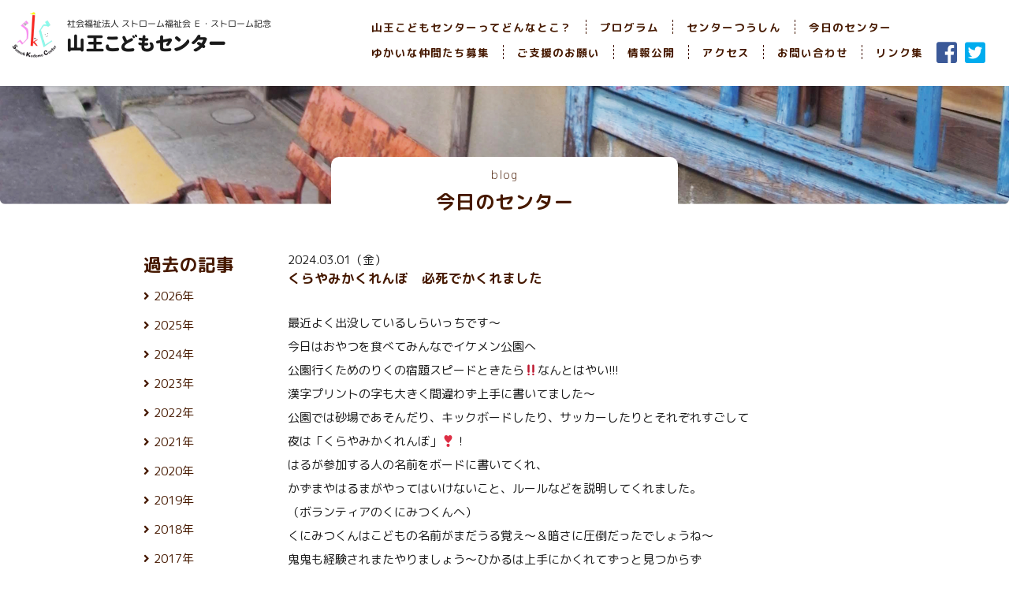

--- FILE ---
content_type: text/html; charset=UTF-8
request_url: https://www.sannoh-k-c.org/blog/8308/
body_size: 6703
content:

<!DOCTYPE html>
<html lang="ja">
			<head prefix="og: http://ogp.me/ns# fb: http://ogp.me/ns/fb# article: http://ogp.me/ns/article#">
	<head prefix="og: http://ogp.me/ns#">
	<!-- Global site tag (gtag.js) - Google Analytics -->
	<script async src="https://www.googletagmanager.com/gtag/js?id=UA-165610838-1"></script>
	<script>
		window.dataLayer = window.dataLayer || [];
		function gtag(){dataLayer.push(arguments);}
		gtag('js', new Date());

		gtag('config', 'UA-165610838-1');
	</script>

	<meta charset="utf-8">
	<script type="text/javascript">
		if ( screen.width < 768 ) {
      document.write('<meta name="viewport" content="width=device-width, initial-scale=1.0">');
    }
	</script>
	<meta name="description" content="大阪市西成区にあるバリバリの下町っ子が集まる児童館です。" />

	<title>くらやみかくれんぼ　必死でかくれました | 山王こどもセンター</title>
	
  <link href="https://fonts.googleapis.com/css?family=M+PLUS+Rounded+1c:300,400,500,700,800&display=swap&subset=japanese" rel="stylesheet">
	<link href="https://use.fontawesome.com/releases/v5.6.1/css/all.css" rel="stylesheet">
	
	<!-- ファビコン -->
<link rel="icon" href="https://www.sannoh-k-c.org/wordpress/wp-content/themes/sannoh/images/common/icons/favicon.ico">
 
<!-- スマホ用アイコン -->
<link rel="apple-touch-icon" sizes="180x180" href="https://www.sannoh-k-c.org/wordpress/wp-content/themes/sannoh/images/common/icons/apple-touch-icon.png">
 
<!-- Windows用アイコン -->
<meta name="application-name" content="山王こどもセンター" />
<meta name="msapplication-square70x70logo" content="https://www.sannoh-k-c.org/wordpress/wp-content/themes/sannoh/images/common/icons/site-tile-70x70.png" />
<meta name="msapplication-square150x150logo" content="https://www.sannoh-k-c.org/wordpress/wp-content/themes/sannoh/images/common/icons/site-tile-150x150.png" />
<meta name="msapplication-wide310x150logo" content="https://www.sannoh-k-c.org/wordpress/wp-content/themes/sannoh/images/common/icons/site-tile-310x150.png" />
<meta name="msapplication-square310x310logo" content="https://www.sannoh-k-c.org/wordpress/wp-content/themes/sannoh/images/common/icons/site-tile-310x310.png" />
<meta name="msapplication-TileColor" content="#FFFFFF" />
	
	<!-- CSS -->
	<link rel="stylesheet" href="https://www.sannoh-k-c.org/wordpress/wp-content/themes/sannoh/css/normalize.css">
	<link rel="stylesheet" href="https://www.sannoh-k-c.org/wordpress/wp-content/themes/sannoh/css/style.css?date=20260126201524" type="text/css" />

	<!-- OGP -->
	<!-- 共通設定 -->
	<meta property="og:title" content="くらやみかくれんぼ　必死でかくれました | 山王こどもセンター">
	<meta property="og:type" content="website">
	<meta property="og:url" content="https://www.sannoh-k-c.org/blog/8308/">
	<meta property="og:image" content="https://www.sannoh-k-c.org/wordpress/wp-content/themes/sannoh/images/common/img_obp.png" />
	<meta property="og:site_name" content="山王こどもセンター">
	<meta property="og:description" content="大阪市西成区にあるバリバリの下町っ子が集まる児童館です。">
	<meta property="og:locale" content="ja_JP">
	<!-- /共通設定 -->

	<!-- Facebookの設定 -->
	<meta property="fb:app_id" content="224544111976337">

	<!-- Twitterの設定 -->
	<meta name="twitter:card" content="summary">

<link rel='dns-prefetch' href='//s.w.org' />
		<script type="text/javascript">
			window._wpemojiSettings = {"baseUrl":"https:\/\/s.w.org\/images\/core\/emoji\/12.0.0-1\/72x72\/","ext":".png","svgUrl":"https:\/\/s.w.org\/images\/core\/emoji\/12.0.0-1\/svg\/","svgExt":".svg","source":{"concatemoji":"https:\/\/www.sannoh-k-c.org\/wordpress\/wp-includes\/js\/wp-emoji-release.min.js?ver=5.4.18"}};
			/*! This file is auto-generated */
			!function(e,a,t){var n,r,o,i=a.createElement("canvas"),p=i.getContext&&i.getContext("2d");function s(e,t){var a=String.fromCharCode;p.clearRect(0,0,i.width,i.height),p.fillText(a.apply(this,e),0,0);e=i.toDataURL();return p.clearRect(0,0,i.width,i.height),p.fillText(a.apply(this,t),0,0),e===i.toDataURL()}function c(e){var t=a.createElement("script");t.src=e,t.defer=t.type="text/javascript",a.getElementsByTagName("head")[0].appendChild(t)}for(o=Array("flag","emoji"),t.supports={everything:!0,everythingExceptFlag:!0},r=0;r<o.length;r++)t.supports[o[r]]=function(e){if(!p||!p.fillText)return!1;switch(p.textBaseline="top",p.font="600 32px Arial",e){case"flag":return s([127987,65039,8205,9895,65039],[127987,65039,8203,9895,65039])?!1:!s([55356,56826,55356,56819],[55356,56826,8203,55356,56819])&&!s([55356,57332,56128,56423,56128,56418,56128,56421,56128,56430,56128,56423,56128,56447],[55356,57332,8203,56128,56423,8203,56128,56418,8203,56128,56421,8203,56128,56430,8203,56128,56423,8203,56128,56447]);case"emoji":return!s([55357,56424,55356,57342,8205,55358,56605,8205,55357,56424,55356,57340],[55357,56424,55356,57342,8203,55358,56605,8203,55357,56424,55356,57340])}return!1}(o[r]),t.supports.everything=t.supports.everything&&t.supports[o[r]],"flag"!==o[r]&&(t.supports.everythingExceptFlag=t.supports.everythingExceptFlag&&t.supports[o[r]]);t.supports.everythingExceptFlag=t.supports.everythingExceptFlag&&!t.supports.flag,t.DOMReady=!1,t.readyCallback=function(){t.DOMReady=!0},t.supports.everything||(n=function(){t.readyCallback()},a.addEventListener?(a.addEventListener("DOMContentLoaded",n,!1),e.addEventListener("load",n,!1)):(e.attachEvent("onload",n),a.attachEvent("onreadystatechange",function(){"complete"===a.readyState&&t.readyCallback()})),(n=t.source||{}).concatemoji?c(n.concatemoji):n.wpemoji&&n.twemoji&&(c(n.twemoji),c(n.wpemoji)))}(window,document,window._wpemojiSettings);
		</script>
		<style type="text/css">
img.wp-smiley,
img.emoji {
	display: inline !important;
	border: none !important;
	box-shadow: none !important;
	height: 1em !important;
	width: 1em !important;
	margin: 0 .07em !important;
	vertical-align: -0.1em !important;
	background: none !important;
	padding: 0 !important;
}
</style>
	<link rel='stylesheet' id='wp-block-library-css'  href='https://www.sannoh-k-c.org/wordpress/wp-includes/css/dist/block-library/style.min.css?ver=5.4.18' type='text/css' media='all' />
<link rel='stylesheet' id='contact-form-7-css'  href='https://www.sannoh-k-c.org/wordpress/wp-content/plugins/contact-form-7/includes/css/styles.css?ver=5.1.7' type='text/css' media='all' />
<style id='contact-form-7-inline-css' type='text/css'>
.wpcf7 .wpcf7-recaptcha iframe {margin-bottom: 0;}.wpcf7 .wpcf7-recaptcha[data-align="center"] > div {margin: 0 auto;}.wpcf7 .wpcf7-recaptcha[data-align="right"] > div {margin: 0 0 0 auto;}
</style>
<script type='text/javascript' src='https://www.sannoh-k-c.org/wordpress/wp-includes/js/jquery/jquery.js?ver=1.12.4-wp'></script>
<script type='text/javascript' src='https://www.sannoh-k-c.org/wordpress/wp-includes/js/jquery/jquery-migrate.min.js?ver=1.4.1'></script>
<link rel='https://api.w.org/' href='https://www.sannoh-k-c.org/wp-json/' />
<link rel="EditURI" type="application/rsd+xml" title="RSD" href="https://www.sannoh-k-c.org/wordpress/xmlrpc.php?rsd" />
<link rel="canonical" href="https://www.sannoh-k-c.org/blog/8308/" />
<link rel='shortlink' href='https://www.sannoh-k-c.org/?p=8308' />
<link rel="alternate" type="application/json+oembed" href="https://www.sannoh-k-c.org/wp-json/oembed/1.0/embed?url=https%3A%2F%2Fwww.sannoh-k-c.org%2Fblog%2F8308%2F" />
<link rel="alternate" type="text/xml+oembed" href="https://www.sannoh-k-c.org/wp-json/oembed/1.0/embed?url=https%3A%2F%2Fwww.sannoh-k-c.org%2Fblog%2F8308%2F&#038;format=xml" />
<style type="text/css">.recentcomments a{display:inline !important;padding:0 !important;margin:0 !important;}</style></head>

<body id="PageTop" class="blog lower">
	<div id="Wrapper">
		<div id="PageTopBtn"><a href="#PageTop"><img src="https://www.sannoh-k-c.org/wordpress/wp-content/themes/sannoh/images/common/button_pagetop.png" width="57" alt=""></a></div>
		<main>
			<header class="clearfix">
				<div id="MenuToggleBtn"><span></span></div>
									<div id="Logo">
								<a href="/"><span>社会福祉法人 ストローム福祉会 Ｅ・ストローム記念 山王こどもセンター</span></a>
									</div>
								<nav id="Menu">
					<div>
						<ul class="pageLinks forSp">
							<li><a href="/">トップページ</a></li>
						</ul>
						<ul id="GlobalNav01" class="pageLinks"><li id="menu-item-176" class="menu-item menu-item-type-post_type menu-item-object-page menu-item-176"><a href="https://www.sannoh-k-c.org/about/">山王こどもセンターってどんなとこ？</a></li>
<li id="menu-item-181" class="menu-item menu-item-type-post_type menu-item-object-page menu-item-181"><a href="https://www.sannoh-k-c.org/programs/">プログラム</a></li>
<li id="menu-item-3167" class="menu-item menu-item-type-custom menu-item-object-custom menu-item-3167"><a href="/newspaper/">センターつうしん</a></li>
<li id="menu-item-182" class="menu-item menu-item-type-custom menu-item-object-custom menu-item-182"><a href="/blog/">今日のセンター</a></li>
</ul>					</div>
					<div>
						<ul id="GlobalNav02" class="pageLinks"><li id="menu-item-177" class="menu-item menu-item-type-post_type menu-item-object-page menu-item-177"><a href="https://www.sannoh-k-c.org/volunteers/">ゆかいな仲間たち募集</a></li>
<li id="menu-item-185" class="menu-item menu-item-type-post_type menu-item-object-page menu-item-185"><a href="https://www.sannoh-k-c.org/supporters/">ご支援のお願い</a></li>
<li id="menu-item-3495" class="menu-item menu-item-type-post_type menu-item-object-page menu-item-3495"><a href="https://www.sannoh-k-c.org/report/">情報公開</a></li>
<li id="menu-item-187" class="menu-item menu-item-type-custom menu-item-object-custom menu-item-187"><a href="/about/#Access">アクセス</a></li>
<li id="menu-item-184" class="menu-item menu-item-type-post_type menu-item-object-page menu-item-184"><a href="https://www.sannoh-k-c.org/contact/">お問い合わせ</a></li>
<li id="menu-item-183" class="menu-item menu-item-type-post_type menu-item-object-page menu-item-183"><a href="https://www.sannoh-k-c.org/links/">リンク集</a></li>
</ul>						<ul id="SnsNav" class="menu"><li id="menu-item-178" class="menu-item menu-item-type-custom menu-item-object-custom menu-item-178"><a target="_blank" rel="noopener noreferrer" href="https://www.facebook.com/sannoh.kodomo.center/"><i class="fab fa-facebook-square fa-2x"></i></a></li>
<li id="menu-item-179" class="menu-item menu-item-type-custom menu-item-object-custom menu-item-179"><a target="_blank" rel="noopener noreferrer" href="https://twitter.com/sannohkodomoc"><i class="fab fa-twitter-square fa-2x"></i></a></li>
</ul>					</div>
				</nav>
			</header>
			
			<div class="lowerContent blogContent">
  <div class="titleWrapper">
    <h1 class="title"><a href="/blog/"><span>blog</span><br>今日のセンター</a></h1>
  </div>
	<section class="clearfix">
		<div id="BlogContent">
							<!-- 記事部分 -->
				<article>
	<div class="date">2024.03.01（金）</div>
	<h2 class="subTitle">くらやみかくれんぼ　必死でかくれました</h2>
	<div class="blogBody">
		<p>最近よく出没しているしらいっちです～<br />
今日はおやつを食べてみんなでイケメン公園へ<br />
公園行くためのりくの宿題スピードときたら‼なんとはやい!!!<br />
漢字プリントの字も大きく間違わず上手に書いてました～<br />
公園では砂場であそんだり、キックボードしたり、サッカーしたりとそれぞれすごして　<br />
夜は「くらやみかくれんぼ」❣！<br />
はるが参加する人の名前をボードに書いてくれ、<br />
かずまやはるまがやってはいけないこと、ルールなどを説明してくれました。<br />
（ボランティアのくにみつくんへ）<br />
くにみつくんはこどもの名前がまだうる覚え～＆暗さに圧倒だったでしょうね～<br />
鬼鬼も経験されまたやりましょう～ひかるは上手にかくれてずっと見つからず<br />
けいとは諦めモードで「僕はすぐ見つかる・・・」とのこと。<br />
次こそみつからないでけいと❣</p>
	</div>
</article>				<!-- /記事部分 -->
							</dl>
						
<div class="paging">
	<span class="prev"><a href="https://www.sannoh-k-c.org/blog/8322/" rel="next"><i class="fa fa-arrow-left" aria-hidden="true"></i>前のページへ</a></span>
	<span class="list"><a href="https://www.sannoh-k-c.org/blog/"><i class="fa fa-chevron-up"></i></a></span>
	<span class="next"><a href="https://www.sannoh-k-c.org/blog/8300/" rel="prev">次のページへ<i class="fa fa-arrow-right" aria-hidden="true"></i></a></span>
</div>

		</div>
		
		<div id="BlogNav">

	<div class="navSection p-accordion" id="first-accordion">
		<h2 class="elementTitle">過去の記事</h2>
								<ul>
								<li class="p-accordion__item">
					<span class="p-accordion__head"><a href="javascript:void(0);">2026年</a></span>
					<ul class="p-accordion__content">
														<li>
									<a href="https://www.sannoh-k-c.org/blog/date/2026/01">
											1月
											(17)
									</a>
							</li>
							            </ul><!-- //その年の最後の月の後 -->
        				<li class="p-accordion__item">
					<span class="p-accordion__head"><a href="javascript:void(0);">2025年</a></span>
					<ul class="p-accordion__content">
														<li>
									<a href="https://www.sannoh-k-c.org/blog/date/2025/12">
											12月
											(24)
									</a>
							</li>
														<li>
									<a href="https://www.sannoh-k-c.org/blog/date/2025/11">
											11月
											(21)
									</a>
							</li>
														<li>
									<a href="https://www.sannoh-k-c.org/blog/date/2025/10">
											10月
											(25)
									</a>
							</li>
														<li>
									<a href="https://www.sannoh-k-c.org/blog/date/2025/09">
											9月
											(23)
									</a>
							</li>
														<li>
									<a href="https://www.sannoh-k-c.org/blog/date/2025/08">
											8月
											(24)
									</a>
							</li>
														<li>
									<a href="https://www.sannoh-k-c.org/blog/date/2025/07">
											7月
											(27)
									</a>
							</li>
														<li>
									<a href="https://www.sannoh-k-c.org/blog/date/2025/06">
											6月
											(23)
									</a>
							</li>
														<li>
									<a href="https://www.sannoh-k-c.org/blog/date/2025/05">
											5月
											(25)
									</a>
							</li>
														<li>
									<a href="https://www.sannoh-k-c.org/blog/date/2025/04">
											4月
											(25)
									</a>
							</li>
														<li>
									<a href="https://www.sannoh-k-c.org/blog/date/2025/03">
											3月
											(24)
									</a>
							</li>
														<li>
									<a href="https://www.sannoh-k-c.org/blog/date/2025/02">
											2月
											(21)
									</a>
							</li>
														<li>
									<a href="https://www.sannoh-k-c.org/blog/date/2025/01">
											1月
											(22)
									</a>
							</li>
							            </ul><!-- //その年の最後の月の後 -->
        				<li class="p-accordion__item">
					<span class="p-accordion__head"><a href="javascript:void(0);">2024年</a></span>
					<ul class="p-accordion__content">
														<li>
									<a href="https://www.sannoh-k-c.org/blog/date/2024/12">
											12月
											(25)
									</a>
							</li>
														<li>
									<a href="https://www.sannoh-k-c.org/blog/date/2024/11">
											11月
											(22)
									</a>
							</li>
														<li>
									<a href="https://www.sannoh-k-c.org/blog/date/2024/10">
											10月
											(25)
									</a>
							</li>
														<li>
									<a href="https://www.sannoh-k-c.org/blog/date/2024/09">
											9月
											(24)
									</a>
							</li>
														<li>
									<a href="https://www.sannoh-k-c.org/blog/date/2024/08">
											8月
											(25)
									</a>
							</li>
														<li>
									<a href="https://www.sannoh-k-c.org/blog/date/2024/07">
											7月
											(27)
									</a>
							</li>
														<li>
									<a href="https://www.sannoh-k-c.org/blog/date/2024/06">
											6月
											(24)
									</a>
							</li>
														<li>
									<a href="https://www.sannoh-k-c.org/blog/date/2024/05">
											5月
											(24)
									</a>
							</li>
														<li>
									<a href="https://www.sannoh-k-c.org/blog/date/2024/04">
											4月
											(25)
									</a>
							</li>
														<li>
									<a href="https://www.sannoh-k-c.org/blog/date/2024/03">
											3月
											(25)
									</a>
							</li>
														<li>
									<a href="https://www.sannoh-k-c.org/blog/date/2024/02">
											2月
											(23)
									</a>
							</li>
														<li>
									<a href="https://www.sannoh-k-c.org/blog/date/2024/01">
											1月
											(21)
									</a>
							</li>
							            </ul><!-- //その年の最後の月の後 -->
        				<li class="p-accordion__item">
					<span class="p-accordion__head"><a href="javascript:void(0);">2023年</a></span>
					<ul class="p-accordion__content">
														<li>
									<a href="https://www.sannoh-k-c.org/blog/date/2023/12">
											12月
											(26)
									</a>
							</li>
														<li>
									<a href="https://www.sannoh-k-c.org/blog/date/2023/11">
											11月
											(24)
									</a>
							</li>
														<li>
									<a href="https://www.sannoh-k-c.org/blog/date/2023/10">
											10月
											(24)
									</a>
							</li>
														<li>
									<a href="https://www.sannoh-k-c.org/blog/date/2023/09">
											9月
											(24)
									</a>
							</li>
														<li>
									<a href="https://www.sannoh-k-c.org/blog/date/2023/08">
											8月
											(26)
									</a>
							</li>
														<li>
									<a href="https://www.sannoh-k-c.org/blog/date/2023/07">
											7月
											(24)
									</a>
							</li>
														<li>
									<a href="https://www.sannoh-k-c.org/blog/date/2023/06">
											6月
											(26)
									</a>
							</li>
														<li>
									<a href="https://www.sannoh-k-c.org/blog/date/2023/05">
											5月
											(27)
									</a>
							</li>
														<li>
									<a href="https://www.sannoh-k-c.org/blog/date/2023/04">
											4月
											(24)
									</a>
							</li>
														<li>
									<a href="https://www.sannoh-k-c.org/blog/date/2023/03">
											3月
											(26)
									</a>
							</li>
														<li>
									<a href="https://www.sannoh-k-c.org/blog/date/2023/02">
											2月
											(23)
									</a>
							</li>
														<li>
									<a href="https://www.sannoh-k-c.org/blog/date/2023/01">
											1月
											(24)
									</a>
							</li>
							            </ul><!-- //その年の最後の月の後 -->
        				<li class="p-accordion__item">
					<span class="p-accordion__head"><a href="javascript:void(0);">2022年</a></span>
					<ul class="p-accordion__content">
														<li>
									<a href="https://www.sannoh-k-c.org/blog/date/2022/12">
											12月
											(26)
									</a>
							</li>
														<li>
									<a href="https://www.sannoh-k-c.org/blog/date/2022/11">
											11月
											(24)
									</a>
							</li>
														<li>
									<a href="https://www.sannoh-k-c.org/blog/date/2022/10">
											10月
											(26)
									</a>
							</li>
														<li>
									<a href="https://www.sannoh-k-c.org/blog/date/2022/09">
											9月
											(24)
									</a>
							</li>
														<li>
									<a href="https://www.sannoh-k-c.org/blog/date/2022/08">
											8月
											(26)
									</a>
							</li>
														<li>
									<a href="https://www.sannoh-k-c.org/blog/date/2022/07">
											7月
											(28)
									</a>
							</li>
														<li>
									<a href="https://www.sannoh-k-c.org/blog/date/2022/06">
											6月
											(30)
									</a>
							</li>
														<li>
									<a href="https://www.sannoh-k-c.org/blog/date/2022/05">
											5月
											(23)
									</a>
							</li>
														<li>
									<a href="https://www.sannoh-k-c.org/blog/date/2022/04">
											4月
											(25)
									</a>
							</li>
														<li>
									<a href="https://www.sannoh-k-c.org/blog/date/2022/03">
											3月
											(25)
									</a>
							</li>
														<li>
									<a href="https://www.sannoh-k-c.org/blog/date/2022/02">
											2月
											(22)
									</a>
							</li>
														<li>
									<a href="https://www.sannoh-k-c.org/blog/date/2022/01">
											1月
											(21)
									</a>
							</li>
							            </ul><!-- //その年の最後の月の後 -->
        				<li class="p-accordion__item">
					<span class="p-accordion__head"><a href="javascript:void(0);">2021年</a></span>
					<ul class="p-accordion__content">
														<li>
									<a href="https://www.sannoh-k-c.org/blog/date/2021/12">
											12月
											(26)
									</a>
							</li>
														<li>
									<a href="https://www.sannoh-k-c.org/blog/date/2021/11">
											11月
											(24)
									</a>
							</li>
														<li>
									<a href="https://www.sannoh-k-c.org/blog/date/2021/10">
											10月
											(25)
									</a>
							</li>
														<li>
									<a href="https://www.sannoh-k-c.org/blog/date/2021/09">
											9月
											(19)
									</a>
							</li>
														<li>
									<a href="https://www.sannoh-k-c.org/blog/date/2021/08">
											8月
											(25)
									</a>
							</li>
														<li>
									<a href="https://www.sannoh-k-c.org/blog/date/2021/07">
											7月
											(24)
									</a>
							</li>
														<li>
									<a href="https://www.sannoh-k-c.org/blog/date/2021/06">
											6月
											(26)
									</a>
							</li>
														<li>
									<a href="https://www.sannoh-k-c.org/blog/date/2021/05">
											5月
											(24)
									</a>
							</li>
														<li>
									<a href="https://www.sannoh-k-c.org/blog/date/2021/04">
											4月
											(25)
									</a>
							</li>
														<li>
									<a href="https://www.sannoh-k-c.org/blog/date/2021/03">
											3月
											(25)
									</a>
							</li>
														<li>
									<a href="https://www.sannoh-k-c.org/blog/date/2021/02">
											2月
											(21)
									</a>
							</li>
														<li>
									<a href="https://www.sannoh-k-c.org/blog/date/2021/01">
											1月
											(22)
									</a>
							</li>
							            </ul><!-- //その年の最後の月の後 -->
        				<li class="p-accordion__item">
					<span class="p-accordion__head"><a href="javascript:void(0);">2020年</a></span>
					<ul class="p-accordion__content">
														<li>
									<a href="https://www.sannoh-k-c.org/blog/date/2020/12">
											12月
											(26)
									</a>
							</li>
														<li>
									<a href="https://www.sannoh-k-c.org/blog/date/2020/11">
											11月
											(23)
									</a>
							</li>
														<li>
									<a href="https://www.sannoh-k-c.org/blog/date/2020/10">
											10月
											(27)
									</a>
							</li>
														<li>
									<a href="https://www.sannoh-k-c.org/blog/date/2020/09">
											9月
											(23)
									</a>
							</li>
														<li>
									<a href="https://www.sannoh-k-c.org/blog/date/2020/08">
											8月
											(26)
									</a>
							</li>
														<li>
									<a href="https://www.sannoh-k-c.org/blog/date/2020/07">
											7月
											(25)
									</a>
							</li>
														<li>
									<a href="https://www.sannoh-k-c.org/blog/date/2020/06">
											6月
											(25)
									</a>
							</li>
														<li>
									<a href="https://www.sannoh-k-c.org/blog/date/2020/05">
											5月
											(23)
									</a>
							</li>
														<li>
									<a href="https://www.sannoh-k-c.org/blog/date/2020/04">
											4月
											(24)
									</a>
							</li>
														<li>
									<a href="https://www.sannoh-k-c.org/blog/date/2020/03">
											3月
											(25)
									</a>
							</li>
														<li>
									<a href="https://www.sannoh-k-c.org/blog/date/2020/02">
											2月
											(23)
									</a>
							</li>
														<li>
									<a href="https://www.sannoh-k-c.org/blog/date/2020/01">
											1月
											(22)
									</a>
							</li>
							            </ul><!-- //その年の最後の月の後 -->
        				<li class="p-accordion__item">
					<span class="p-accordion__head"><a href="javascript:void(0);">2019年</a></span>
					<ul class="p-accordion__content">
														<li>
									<a href="https://www.sannoh-k-c.org/blog/date/2019/12">
											12月
											(25)
									</a>
							</li>
														<li>
									<a href="https://www.sannoh-k-c.org/blog/date/2019/11">
											11月
											(24)
									</a>
							</li>
														<li>
									<a href="https://www.sannoh-k-c.org/blog/date/2019/10">
											10月
											(23)
									</a>
							</li>
														<li>
									<a href="https://www.sannoh-k-c.org/blog/date/2019/09">
											9月
											(23)
									</a>
							</li>
														<li>
									<a href="https://www.sannoh-k-c.org/blog/date/2019/08">
											8月
											(26)
									</a>
							</li>
														<li>
									<a href="https://www.sannoh-k-c.org/blog/date/2019/07">
											7月
											(27)
									</a>
							</li>
														<li>
									<a href="https://www.sannoh-k-c.org/blog/date/2019/06">
											6月
											(25)
									</a>
							</li>
														<li>
									<a href="https://www.sannoh-k-c.org/blog/date/2019/05">
											5月
											(24)
									</a>
							</li>
														<li>
									<a href="https://www.sannoh-k-c.org/blog/date/2019/04">
											4月
											(24)
									</a>
							</li>
														<li>
									<a href="https://www.sannoh-k-c.org/blog/date/2019/03">
											3月
											(25)
									</a>
							</li>
														<li>
									<a href="https://www.sannoh-k-c.org/blog/date/2019/02">
											2月
											(23)
									</a>
							</li>
														<li>
									<a href="https://www.sannoh-k-c.org/blog/date/2019/01">
											1月
											(23)
									</a>
							</li>
							            </ul><!-- //その年の最後の月の後 -->
        				<li class="p-accordion__item">
					<span class="p-accordion__head"><a href="javascript:void(0);">2018年</a></span>
					<ul class="p-accordion__content">
														<li>
									<a href="https://www.sannoh-k-c.org/blog/date/2018/12">
											12月
											(25)
									</a>
							</li>
														<li>
									<a href="https://www.sannoh-k-c.org/blog/date/2018/11">
											11月
											(25)
									</a>
							</li>
														<li>
									<a href="https://www.sannoh-k-c.org/blog/date/2018/10">
											10月
											(26)
									</a>
							</li>
														<li>
									<a href="https://www.sannoh-k-c.org/blog/date/2018/09">
											9月
											(22)
									</a>
							</li>
														<li>
									<a href="https://www.sannoh-k-c.org/blog/date/2018/08">
											8月
											(26)
									</a>
							</li>
														<li>
									<a href="https://www.sannoh-k-c.org/blog/date/2018/07">
											7月
											(26)
									</a>
							</li>
														<li>
									<a href="https://www.sannoh-k-c.org/blog/date/2018/06">
											6月
											(27)
									</a>
							</li>
														<li>
									<a href="https://www.sannoh-k-c.org/blog/date/2018/05">
											5月
											(25)
									</a>
							</li>
														<li>
									<a href="https://www.sannoh-k-c.org/blog/date/2018/04">
											4月
											(25)
									</a>
							</li>
														<li>
									<a href="https://www.sannoh-k-c.org/blog/date/2018/03">
											3月
											(25)
									</a>
							</li>
														<li>
									<a href="https://www.sannoh-k-c.org/blog/date/2018/02">
											2月
											(23)
									</a>
							</li>
														<li>
									<a href="https://www.sannoh-k-c.org/blog/date/2018/01">
											1月
											(23)
									</a>
							</li>
							            </ul><!-- //その年の最後の月の後 -->
        				<li class="p-accordion__item">
					<span class="p-accordion__head"><a href="javascript:void(0);">2017年</a></span>
					<ul class="p-accordion__content">
														<li>
									<a href="https://www.sannoh-k-c.org/blog/date/2017/12">
											12月
											(26)
									</a>
							</li>
														<li>
									<a href="https://www.sannoh-k-c.org/blog/date/2017/11">
											11月
											(25)
									</a>
							</li>
														<li>
									<a href="https://www.sannoh-k-c.org/blog/date/2017/10">
											10月
											(25)
									</a>
							</li>
														<li>
									<a href="https://www.sannoh-k-c.org/blog/date/2017/09">
											9月
											(24)
									</a>
							</li>
														<li>
									<a href="https://www.sannoh-k-c.org/blog/date/2017/08">
											8月
											(26)
									</a>
							</li>
														<li>
									<a href="https://www.sannoh-k-c.org/blog/date/2017/07">
											7月
											(27)
									</a>
							</li>
														<li>
									<a href="https://www.sannoh-k-c.org/blog/date/2017/06">
											6月
											(27)
									</a>
							</li>
														<li>
									<a href="https://www.sannoh-k-c.org/blog/date/2017/05">
											5月
											(28)
									</a>
							</li>
														<li>
									<a href="https://www.sannoh-k-c.org/blog/date/2017/04">
											4月
											(23)
									</a>
							</li>
														<li>
									<a href="https://www.sannoh-k-c.org/blog/date/2017/03">
											3月
											(26)
									</a>
							</li>
														<li>
									<a href="https://www.sannoh-k-c.org/blog/date/2017/02">
											2月
											(23)
									</a>
							</li>
														<li>
									<a href="https://www.sannoh-k-c.org/blog/date/2017/01">
											1月
											(21)
									</a>
							</li>
							            </ul><!-- //その年の最後の月の後 -->
        				<li class="p-accordion__item">
					<span class="p-accordion__head"><a href="javascript:void(0);">2016年</a></span>
					<ul class="p-accordion__content">
														<li>
									<a href="https://www.sannoh-k-c.org/blog/date/2016/12">
											12月
											(27)
									</a>
							</li>
														<li>
									<a href="https://www.sannoh-k-c.org/blog/date/2016/11">
											11月
											(24)
									</a>
							</li>
														<li>
									<a href="https://www.sannoh-k-c.org/blog/date/2016/10">
											10月
											(24)
									</a>
							</li>
														<li>
									<a href="https://www.sannoh-k-c.org/blog/date/2016/09">
											9月
											(23)
									</a>
							</li>
														<li>
									<a href="https://www.sannoh-k-c.org/blog/date/2016/08">
											8月
											(25)
									</a>
							</li>
														<li>
									<a href="https://www.sannoh-k-c.org/blog/date/2016/07">
											7月
											(24)
									</a>
							</li>
														<li>
									<a href="https://www.sannoh-k-c.org/blog/date/2016/06">
											6月
											(27)
									</a>
							</li>
														<li>
									<a href="https://www.sannoh-k-c.org/blog/date/2016/05">
											5月
											(24)
									</a>
							</li>
														<li>
									<a href="https://www.sannoh-k-c.org/blog/date/2016/04">
											4月
											(24)
									</a>
							</li>
														<li>
									<a href="https://www.sannoh-k-c.org/blog/date/2016/03">
											3月
											(26)
									</a>
							</li>
														<li>
									<a href="https://www.sannoh-k-c.org/blog/date/2016/02">
											2月
											(24)
									</a>
							</li>
														<li>
									<a href="https://www.sannoh-k-c.org/blog/date/2016/01">
											1月
											(22)
									</a>
							</li>
							            </ul><!-- //その年の最後の月の後 -->
        				<li class="p-accordion__item">
					<span class="p-accordion__head"><a href="javascript:void(0);">2015年</a></span>
					<ul class="p-accordion__content">
														<li>
									<a href="https://www.sannoh-k-c.org/blog/date/2015/12">
											12月
											(26)
									</a>
							</li>
														<li>
									<a href="https://www.sannoh-k-c.org/blog/date/2015/11">
											11月
											(25)
									</a>
							</li>
														<li>
									<a href="https://www.sannoh-k-c.org/blog/date/2015/10">
											10月
											(26)
									</a>
							</li>
														<li>
									<a href="https://www.sannoh-k-c.org/blog/date/2015/09">
											9月
											(22)
									</a>
							</li>
														<li>
									<a href="https://www.sannoh-k-c.org/blog/date/2015/08">
											8月
											(26)
									</a>
							</li>
														<li>
									<a href="https://www.sannoh-k-c.org/blog/date/2015/07">
											7月
											(27)
									</a>
							</li>
														<li>
									<a href="https://www.sannoh-k-c.org/blog/date/2015/06">
											6月
											(27)
									</a>
							</li>
														<li>
									<a href="https://www.sannoh-k-c.org/blog/date/2015/05">
											5月
											(25)
									</a>
							</li>
														<li>
									<a href="https://www.sannoh-k-c.org/blog/date/2015/04">
											4月
											(24)
									</a>
							</li>
														<li>
									<a href="https://www.sannoh-k-c.org/blog/date/2015/03">
											3月
											(24)
									</a>
							</li>
														<li>
									<a href="https://www.sannoh-k-c.org/blog/date/2015/02">
											2月
											(23)
									</a>
							</li>
														<li>
									<a href="https://www.sannoh-k-c.org/blog/date/2015/01">
											1月
											(24)
									</a>
							</li>
							            </ul><!-- //その年の最後の月の後 -->
        				<li class="p-accordion__item">
					<span class="p-accordion__head"><a href="javascript:void(0);">2014年</a></span>
					<ul class="p-accordion__content">
														<li>
									<a href="https://www.sannoh-k-c.org/blog/date/2014/12">
											12月
											(26)
									</a>
							</li>
														<li>
									<a href="https://www.sannoh-k-c.org/blog/date/2014/11">
											11月
											(25)
									</a>
							</li>
														<li>
									<a href="https://www.sannoh-k-c.org/blog/date/2014/10">
											10月
											(25)
									</a>
							</li>
														<li>
									<a href="https://www.sannoh-k-c.org/blog/date/2014/09">
											9月
											(23)
									</a>
							</li>
														<li>
									<a href="https://www.sannoh-k-c.org/blog/date/2014/08">
											8月
											(25)
									</a>
							</li>
														<li>
									<a href="https://www.sannoh-k-c.org/blog/date/2014/07">
											7月
											(28)
									</a>
							</li>
														<li>
									<a href="https://www.sannoh-k-c.org/blog/date/2014/06">
											6月
											(26)
									</a>
							</li>
														<li>
									<a href="https://www.sannoh-k-c.org/blog/date/2014/05">
											5月
											(26)
									</a>
							</li>
														<li>
									<a href="https://www.sannoh-k-c.org/blog/date/2014/04">
											4月
											(24)
									</a>
							</li>
														<li>
									<a href="https://www.sannoh-k-c.org/blog/date/2014/03">
											3月
											(25)
									</a>
							</li>
														<li>
									<a href="https://www.sannoh-k-c.org/blog/date/2014/02">
											2月
											(24)
									</a>
							</li>
														<li>
									<a href="https://www.sannoh-k-c.org/blog/date/2014/01">
											1月
											(23)
									</a>
							</li>
							            </ul><!-- //その年の最後の月の後 -->
        				<li class="p-accordion__item">
					<span class="p-accordion__head"><a href="javascript:void(0);">2013年</a></span>
					<ul class="p-accordion__content">
														<li>
									<a href="https://www.sannoh-k-c.org/blog/date/2013/12">
											12月
											(27)
									</a>
							</li>
														<li>
									<a href="https://www.sannoh-k-c.org/blog/date/2013/11">
											11月
											(26)
									</a>
							</li>
														<li>
									<a href="https://www.sannoh-k-c.org/blog/date/2013/10">
											10月
											(28)
									</a>
							</li>
														<li>
									<a href="https://www.sannoh-k-c.org/blog/date/2013/09">
											9月
											(23)
									</a>
							</li>
														<li>
									<a href="https://www.sannoh-k-c.org/blog/date/2013/08">
											8月
											(26)
									</a>
							</li>
														<li>
									<a href="https://www.sannoh-k-c.org/blog/date/2013/07">
											7月
											(28)
									</a>
							</li>
														<li>
									<a href="https://www.sannoh-k-c.org/blog/date/2013/06">
											6月
											(28)
									</a>
							</li>
														<li>
									<a href="https://www.sannoh-k-c.org/blog/date/2013/05">
											5月
											(25)
									</a>
							</li>
														<li>
									<a href="https://www.sannoh-k-c.org/blog/date/2013/04">
											4月
											(25)
									</a>
							</li>
														<li>
									<a href="https://www.sannoh-k-c.org/blog/date/2013/03">
											3月
											(26)
									</a>
							</li>
														<li>
									<a href="https://www.sannoh-k-c.org/blog/date/2013/02">
											2月
											(25)
									</a>
							</li>
														<li>
									<a href="https://www.sannoh-k-c.org/blog/date/2013/01">
											1月
											(25)
									</a>
							</li>
							            </ul><!-- //その年の最後の月の後 -->
        				<li class="p-accordion__item">
					<span class="p-accordion__head"><a href="javascript:void(0);">2012年</a></span>
					<ul class="p-accordion__content">
														<li>
									<a href="https://www.sannoh-k-c.org/blog/date/2012/12">
											12月
											(25)
									</a>
							</li>
														<li>
									<a href="https://www.sannoh-k-c.org/blog/date/2012/11">
											11月
											(25)
									</a>
							</li>
														<li>
									<a href="https://www.sannoh-k-c.org/blog/date/2012/10">
											10月
											(28)
									</a>
							</li>
														<li>
									<a href="https://www.sannoh-k-c.org/blog/date/2012/09">
											9月
											(26)
									</a>
							</li>
														<li>
									<a href="https://www.sannoh-k-c.org/blog/date/2012/08">
											8月
											(25)
									</a>
							</li>
														<li>
									<a href="https://www.sannoh-k-c.org/blog/date/2012/07">
											7月
											(27)
									</a>
							</li>
														<li>
									<a href="https://www.sannoh-k-c.org/blog/date/2012/06">
											6月
											(29)
									</a>
							</li>
														<li>
									<a href="https://www.sannoh-k-c.org/blog/date/2012/05">
											5月
											(28)
									</a>
							</li>
														<li>
									<a href="https://www.sannoh-k-c.org/blog/date/2012/04">
											4月
											(26)
									</a>
							</li>
														<li>
									<a href="https://www.sannoh-k-c.org/blog/date/2012/03">
											3月
											(30)
									</a>
							</li>
														<li>
									<a href="https://www.sannoh-k-c.org/blog/date/2012/02">
											2月
											(32)
									</a>
							</li>
														<li>
									<a href="https://www.sannoh-k-c.org/blog/date/2012/01">
											1月
											(30)
									</a>
							</li>
							            </ul><!-- //その年の最後の月の後 -->
        				<li class="p-accordion__item">
					<span class="p-accordion__head"><a href="javascript:void(0);">2011年</a></span>
					<ul class="p-accordion__content">
														<li>
									<a href="https://www.sannoh-k-c.org/blog/date/2011/12">
											12月
											(29)
									</a>
							</li>
														<li>
									<a href="https://www.sannoh-k-c.org/blog/date/2011/11">
											11月
											(30)
									</a>
							</li>
														<li>
									<a href="https://www.sannoh-k-c.org/blog/date/2011/10">
											10月
											(33)
									</a>
							</li>
														<li>
									<a href="https://www.sannoh-k-c.org/blog/date/2011/09">
											9月
											(34)
									</a>
							</li>
														<li>
									<a href="https://www.sannoh-k-c.org/blog/date/2011/08">
											8月
											(28)
									</a>
							</li>
														<li>
									<a href="https://www.sannoh-k-c.org/blog/date/2011/07">
											7月
											(31)
									</a>
							</li>
														<li>
									<a href="https://www.sannoh-k-c.org/blog/date/2011/06">
											6月
											(35)
									</a>
							</li>
														<li>
									<a href="https://www.sannoh-k-c.org/blog/date/2011/05">
											5月
											(30)
									</a>
							</li>
													</ul>
					</ul>
	</div>

	<div class="navSection">
		<h2 class="elementTitle">カテゴリ</h2>
		<ul>
				<li class="cat-item cat-item-15"><a href="https://www.sannoh-k-c.org/blog/blogcategory/rebuilding/">こどもセンター建て替え日記</a>
</li>
		</ul>
	</div>
</div>
	</section>
</div>

	
	
			<section class="widthWide">
				<div id="Banner">
					<ul class="bannerType01">
						<li class="bannerDonation">
							<a href="/supporters/#Donation">
								<img src="https://www.sannoh-k-c.org/wordpress/wp-content/themes/sannoh/images/common/banner-img_donation.jpg">
								<span><span><i class="fas fa-chevron-right fa-80"></i>寄付のお願い</span></span>
							</a>
						</li>
						<li class="bannerSupports">
							<a href="/supporters/#MaterialSupport">
								<img src="https://www.sannoh-k-c.org/wordpress/wp-content/themes/sannoh/images/common/banner-img_supports.jpg">
								<span><span><i class="fas fa-chevron-right fa-80"></i>物資支援のお願い</span></span>
							</a>
						</li>
						<li class="bannerVolunteers">
							<a href="/volunteers/">
								<img src="https://www.sannoh-k-c.org/wordpress/wp-content/themes/sannoh/images/common/banner-img_volunteers.jpg">
								<span><span><i class="fas fa-chevron-right fa-80"></i>ゆかいな<br class="forPc">仲間たち募集</span></span>
							</a>
						</li>
					</ul>

					<ul class="bannerType02">
						<li class="bannerPrograms">
							<a href="/programs/">
								<span><span><i class="fas fa-chevron-right fa-80"></i>今月のプログラム</span></span>
							</a>
						</li>
						<li class="bannerNewspaper">
							<a href="/newspaper/">
								<span><span><i class="fas fa-chevron-right fa-80"></i>センターつうしん</span></span>
							</a>
						</li>
					</ul>
				</div>
			</section>
		</main>
			<footer id="Footer">
				<div id="FooterHeader"><img src="https://www.sannoh-k-c.org/wordpress/wp-content/themes/sannoh/images/common/img_footer.png" /></div>
				<div id="FooterContent">
					<div class="clearfix">
						<div id="FooterLogo">
							<a href="/"><span>社会福祉法人 ストローム福祉会 Ｅ・ストローム記念 山王こどもセンター</span></a>
						</div>
						<div id="FooterInfo">
							<p>
								〒557-0001 大阪市西成区山王２-５-４<br>
								<span class="telFax">tel/fax : 06-6633-8415</span>
							</p>
						</div>
					</div>
					<small>© 2020 sannoh kodomo center.</small>
				</div>
			</footer>
		</div><!-- /Wrapper -->
		<script src="https://www.sannoh-k-c.org/wordpress/wp-content/themes/sannoh/js/scrollreveal.min.js"></script>
		<script
  src="https://code.jquery.com/jquery-1.12.4.js"
  integrity="sha256-Qw82+bXyGq6MydymqBxNPYTaUXXq7c8v3CwiYwLLNXU="
  crossorigin="anonymous"></script>
		<script type="text/javascript" src="https://www.sannoh-k-c.org/wordpress/wp-content/themes/sannoh/js/common.js?date=20260126201524"></script>
	</body>
	<script type='text/javascript'>
/* <![CDATA[ */
var wpcf7 = {"apiSettings":{"root":"https:\/\/www.sannoh-k-c.org\/wp-json\/contact-form-7\/v1","namespace":"contact-form-7\/v1"}};
/* ]]> */
</script>
<script type='text/javascript' src='https://www.sannoh-k-c.org/wordpress/wp-content/plugins/contact-form-7/includes/js/scripts.js?ver=5.1.7'></script>
<script type='text/javascript' src='https://www.sannoh-k-c.org/wordpress/wp-includes/js/wp-embed.min.js?ver=5.4.18'></script>
</html>